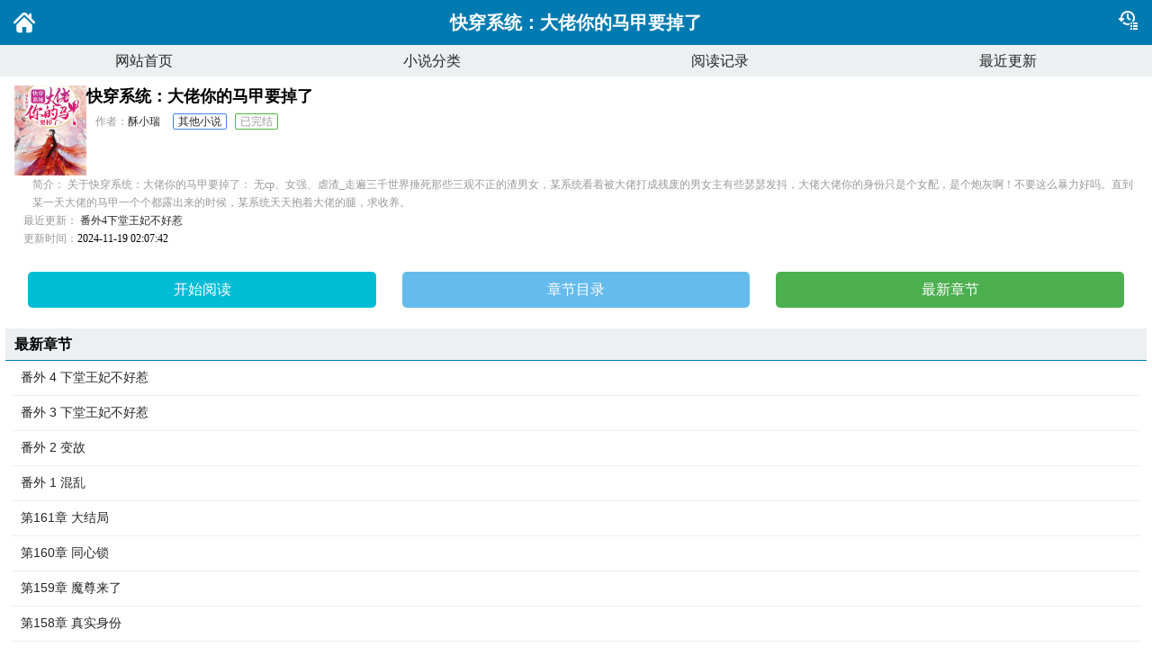

--- FILE ---
content_type: text/html; charset=utf-8
request_url: https://m.quanbentxt.net/15_15069/
body_size: 6162
content:
<!doctype html>
<html lang='zh'>
  
  <head>
    <meta http-equiv="content-type" content="text/html;charset=utf-8">
    <meta name="renderer" content="webkit" />
    <meta http-equiv="X-UA-Compatible" content="IE=edge,chrome=1">
    <meta http-equiv="Cache-Control" content="no-cache,must-revalidate" />
    <meta http-equiv="Cache-Control" content="no-siteapp" />
    <meta http-equiv="Cache-Control" content="no-transform" />
    
<link rel="canonical" href="https://m.quanbentxt.net/nsydl/" />

    <title>酥小瑞-快穿系统：大佬你的马甲要掉了全文免费阅读_最新章节_笔趣阁_全本小说网-精彩小说尽在笔趣阁小说，提供海量热门小说免费在线阅读和下载</title>
    
<meta name="keywords" content="快穿系统：大佬你的马甲要掉了,酥小瑞,快穿系统大佬你的马甲要掉了,快穿系统大佬你的马甲要掉了酥小瑞,你的马甲要掉了,大佬(快穿系统),大佬快把你的马甲捡起来,快穿系统大佬又要崩坏了,快穿大佬你的马甲又掉了,快穿之大佬你马甲掉了,快穿之大佬马甲多,快穿大佬马甲又掉了,">
<meta name="description" content="快穿系统：大佬你的马甲要掉了全本小说,作者:酥小瑞关于快穿系统：大佬你的马甲要掉了：
    无cp、女强、虐渣_走遍三千世界捶死那些三观不正的渣男女，某系统看着被大佬打成残废的男女主有些瑟瑟发抖，大佬大佬你的身份只是个女配，是个炮灰啊！不要这么暴力好吗。直到某一天大佬的马甲一个个都露出来" />
<meta property="og:type" content="novel"/>
<meta property="og.chaptername" content="快穿系统：大佬你的马甲要掉了"/>
<meta property="og:description" content="关于快穿系统：大佬你的马甲要掉了：
    无cp、女强、虐渣_走遍三千世界捶死那些三观不正的渣男女，某系统看着被大佬打成残废的男女主有些瑟瑟发抖，大佬大佬你的身份只是个女配，是个炮灰啊！不要这么暴力好吗。直到某一天大佬的马甲一个个都露出来的时候，某系统天天抱着大佬的腿，求收养。"/>
<meta property="og:image" content="/img/15069.jpg"/>
<meta property="og:novel:category" content="其他小说"/>
<meta property="og:novel:author" content="酥小瑞"/>
<meta property="og:novel:book_name" content="快穿系统：大佬你的马甲要掉了"/>
<meta property="og:novel:read_url" content="https://m.quanbentxt.net/nsydl/read.html"/>
<meta property="og:url" content="https://m.quanbentxt.net/nsydl/"/>
<meta property="og:novel:status" content="已完结"/>
<meta property="og:novel:update_time" content="2024-11-19 02:07:42"/>
<meta property="og:novel:latest_chapter_name" content="番外4下堂王妃不好惹"/>
<meta property="og:novel:latest_chapter_url" content="https://m.quanbentxt.net/nsydl/last.html"/>


    <meta name="viewport" content="width=device-width, initial-scale=1.0, maximum-scale=1.0, minimum-scale=1.0,user-scalable=no" />
    <link href="/public/css/style.css" rel="stylesheet" type="text/css" />
    <script src="/public/js/jquery.min.js"></script>
    <script src="/public/js/common.js"></script>
    <script>var kdeh2 = "fdeakxcvbj";
      var lg_url = "/15_15069/"
      </script>
  </head>
 

  <body class="novel_home">
    <div class="header">
      <div style="padding: 5px 0 0 15px;"><a href="/" title="首页">
        <svg fill="#FFF"  width="24" height="24" viewBox="0 0 495.398 495.398"><path d="M487.083 225.514l-75.08-75.08v-86.73c0-15.682-12.708-28.391-28.413-28.391-15.669 0-28.377 12.709-28.377 28.391v29.941L299.31 37.74c-27.639-27.624-75.694-27.575-103.27.05L8.312 225.514c-11.082 11.104-11.082 29.071 0 40.158 11.087 11.101 29.089 11.101 40.172 0l187.71-187.729c6.115-6.083 16.893-6.083 22.976-.018l187.742 187.747a28.337 28.337 0 0 0 20.081 8.312c7.271 0 14.541-2.764 20.091-8.312 11.086-11.086 11.086-29.053-.001-40.158z"/><path d="M257.561 131.836c-5.454-5.451-14.285-5.451-19.723 0L72.712 296.913a13.977 13.977 0 0 0-4.085 9.877v120.401c0 28.253 22.908 51.16 51.16 51.16h81.754v-126.61h92.299v126.61h81.755c28.251 0 51.159-22.907 51.159-51.159V306.79c0-3.713-1.465-7.271-4.085-9.877L257.561 131.836z"/></svg>
          </a>
      </div>
      <div class="bookname">快穿系统：大佬你的马甲要掉了</div>
      <div style="padding: 5px 15px 0 0;">
        <a href="/history.html " >
        <svg width="24" height="30" viewBox="0 0 512 512"  fill="#FFF"><path d="M490.667 448v42.667H384V448h106.667zm-128 0v42.667H320V448h42.667zm128-64v42.667H384V384h106.667zm-128 0v42.667H320V384h42.667zM165.49 303.843c23.164 23.163 55.164 37.49 90.51 37.49 14.96 0 29.322-2.566 42.668-7.283v44.573C285.031 382.133 270.733 384 256 384c-47.129 0-89.796-19.103-120.68-49.988l30.17-30.169zM490.667 320v42.667H384V320h106.667zm-128 0v42.667H320V320h42.667zM256 42.667c94.257 0 170.667 76.41 170.667 170.666 0 31.087-8.311 60.232-22.833 85.335l-52.43.001C371.675 276.024 384 246.118 384 213.333c0-70.692-57.308-128-128-128-70.692 0-128 57.308-128 128 0 4.026.186 8.008.55 11.939l20.783-20.775 30.17 30.17-72.836 72.836-72.837-72.836L64 204.497l21.82 21.811c-.323-4.282-.487-8.61-.487-12.975 0-94.256 76.41-170.666 170.667-170.666zm21.333 64v95.146l54.4 36.48-23.466 35.414-73.6-48.854V106.667h42.666z"/></svg>
        </a>
      </div>
    </div>
    <div class="nav">
      <ul>
        <li><a href="/">网站首页</a></li>
        <li><a href="/sortlist.html">小说分类</a></li>
        <li><a href="/history.html ">阅读记录</a></li>
        <li><a href="/sort/lastupdate.html ">最近更新</a></li>
      </ul>
    </div>
    


    
    
    

    <div class="block-box novel_info">
      <div class="book-main">
        <div class="book-img">
          <img src="/img/15069.jpg" alt="快穿系统：大佬你的马甲要掉了"></div>
        <div class="book-info">
          <div class="bookname">
            <h1>快穿系统：大佬你的马甲要掉了</h1>
            <span class="author">作者：<a href="/author/%E9%85%A5%E5%B0%8F%E7%91%9E.html">酥小瑞</a></span>
            <span class="tag">
              <span class="blue"><a href="/sort/8.html">其他小说</a></span>
              <span class="green">已完结</span>
            </span>

            <span class="desc">简介：    关于快穿系统：大佬你的马甲要掉了：
    无cp、女强、虐渣_走遍三千世界捶死那些三观不正的渣男女，某系统看着被大佬打成残废的男女主有些瑟瑟发抖，大佬大佬你的身份只是个女配，是个炮灰啊！不要这么暴力好吗。直到某一天大佬的马甲一个个都露出来的时候，某系统天天抱着大佬的腿，求收养。
</span>
          </div>

          <p class="update">
            <span>最近更新：</span>
            <a href="/nsydl/last.html">番外4下堂王妃不好惹</a></p>
          <p class="time">
            <span>更新时间：</span>2024-11-19 02:07:42</p></div>
        <div class="clear"></div>
        <div class="book-detail-btn">
          <ul class="btn-group">
            <li class="btn-group-cell">
              <a class="btn-normal abt1" href="/nsydl/read.html">开始阅读</a>
                            <a class="btn-normal abt2" href="/nsydl_1.html">章节目录</a>
                            <a class="btn-normal abt3" href="/nsydl/last.html">最新章节</a>
            </li>
          </ul>
        </div>
      </div>

              <h3 class="wrap-title">最新章节</h3>
       <div class="block-box">
         <ul class="chapter-list">
          <li><a href="/nsydl/gxtrrtx.html">番外 4 下堂王妃不好惹<span></span></a></li>
        <li><a href="/nsydl/gxtrrty.html">番外 3 下堂王妃不好惹<span></span></a></li>
        <li><a href="/nsydl/gxtrrtu.html">番外 2 变故<span></span></a></li>
        <li><a href="/nsydl/gxtrrta.html">番外 1 混乱<span></span></a></li>
        <li><a href="/nsydl/gxtrryx.html">第161章 大结局<span></span></a></li>
        <li><a href="/nsydl/gxtrryy.html">第160章 同心锁<span></span></a></li>
        <li><a href="/nsydl/gxtrryr.html">第159章 魔尊来了<span></span></a></li>
        <li><a href="/nsydl/gxtrryo.html">第158章 真实身份<span></span></a></li>
                </ul>
        <a href="/nsydl_1.html" class="btn-mulu">查看更多章节...</a>
        </div>
    <div class="clear"></div>
    <h3 class="wrap-title">  章节列表</h3>
    <div class="block-box">
      <ul class="chapter-list">

                <li><a href="/nsydl/gxtovoc.html">第1章 将门虎女 「1」<span></span></a></li>
                <li><a href="/nsydl/gxtovov.html">第2章 将门虎女 「2」<span></span></a></li>
                <li><a href="/nsydl/gxtovrg.html">第3章 将门虎女 「3」<span></span></a></li>
                <li><a href="/nsydl/gxtovru.html">第4章 将门虎女 「4」<span></span></a></li>
                <li><a href="/nsydl/gxtovrt.html">第5章 将门虎女 「5」<span></span></a></li>
                <li><a href="/nsydl/gxtovrc.html">第6章 将门虎女 「6」<span></span></a></li>
                <li><a href="/nsydl/gxtovgo.html">第7章 将门虎女 「7」<span></span></a></li>
                <li><a href="/nsydl/gxtovgg.html">第8章 将门虎女 「8」<span></span></a></li>
                <li><a href="/nsydl/gxtovgy.html">第9章 将门虎女 「9」<span></span></a></li>
                <li><a href="/nsydl/gxtovgx.html">第10章 将门虎女 「10」<span></span></a></li>
                <li><a href="/nsydl/gxtovgv.html">第11章 将门虎女 11<span></span></a></li>
                <li><a href="/nsydl/gxtovuo.html">第12章 将门虎女 12<span></span></a></li>
                <li><a href="/nsydl/gxtovug.html">第13章 将门虎女 13<span></span></a></li>
                <li><a href="/nsydl/gxtovuu.html">第14章 将门虎女 14<span></span></a></li>
                <li><a href="/nsydl/gxtovux.html">第15章 将门虎女 15<span></span></a></li>
                <li><a href="/nsydl/gxtovuv.html">第16章 将门虎女 16<span></span></a></li>
                <li><a href="/nsydl/gxtovyr.html">第17章 将门虎女 17<span></span></a></li>
                <li><a href="/nsydl/gxtovyg.html">第18章 姐姐大人太厉害 1<span></span></a></li>
                <li><a href="/nsydl/gxtovyt.html">第19章 姐姐大人太厉害 2<span></span></a></li>
                <li><a href="/nsydl/gxtovyx.html">第20章 姐姐大人太厉害 3<span></span></a></li>
              </ul>
      <a href="/nsydl_1.html" class="btn-mulu">查看更多章节...</a>
    </div>
    
</div>

      <div class="wrap-box">
        <h3 class="wrap-title">
          <span>封面推荐</span>
          <a class="more" href="/sort/">更多..</a></h3>
        <div class="sort-box">

                    <dl class="sort-book-first">
            <dt class="book-img">
              <a href="/mqfsn/">
                <img height="100" width="80" src="/img/84751.jpg" alt="不正常型月"></a>
            </dt>
            <dd class="book-info">
              <h4>
                <a href="/mqfsn/">不正常型月</a></h4>
              <p>作者：就像阳光</p>
              <p>    综漫无限流，型月开局，后续涉及学战都市、咒术回战、Overlord等。    大地死去，天空被遮蔽，污秽的诅咒遍布全球，魔兽在野外咆哮，恶鬼在暗中虎视眈眈，咒灵在阴影中潜伏，恶魔在地狱目空一切，还有黑化从者在巡视领地……人类遭遇巨大挫败，世界人口百不存一，残存的人们只能躲在基地市中苟延残喘。    冬木市，就是目前霓虹硕果仅存的四大基地市之一。穿越到了这里，罗伊已经觉得很不对劲了，但当他看到陆续穿越而来的霞之丘诗羽、早坂爱、中野三玖等人之后才明白，原来不正常的远远不只是型月世界，整个综漫世界都不对劲。
</p>
            </dd>
          </dl>
                    <dl class="sort-book-first">
            <dt class="book-img">
              <a href="/cnzqz/">
                <img height="100" width="80" src="/img/31242.jpg" alt="我在逆天邪神多子多福"></a>
            </dt>
            <dd class="book-info">
              <h4>
                <a href="/cnzqz/">我在逆天邪神多子多福</a></h4>
              <p>作者：斗罗铁粉</p>
              <p>    关于我在逆天邪神多子多福：
    穿越逆天邪神是世界开启多子多福新系统
</p>
            </dd>
          </dl>
                    <dl class="sort-book-first">
            <dt class="book-img">
              <a href="/zmmdd/">
                <img height="100" width="80" src="/img/28866.jpg" alt="盘古元宇宙之毕凡旅程"></a>
            </dt>
            <dd class="book-info">
              <h4>
                <a href="/zmmdd/">盘古元宇宙之毕凡旅程</a></h4>
              <p>作者：无相真人</p>
              <p>    关于盘古元宇宙之毕凡旅程：
    第一章：毕凡的旅程引子：在盘古元宇宙的深处，有两个孩子，他们同出一胎，却有着截然不同的命运。小灵儿在晨曦妈妈的陪伴下，如同初升的阳光，明媚而充满希望。而她的双胞胎哥哥毕凡，则在世界的另一角落里，经历着苦涩与困厄。他们的故事如同两朵各自盛开的花朵，虽然生长在不同的土壤里，却同样鲜艳夺目。他们的故事充满了戏剧性和幽默感，他们的成长经历是对生活的深度洞察和体验。他们的故事是他们的战斗，他们的痛苦和欢乐，也是他们生活的象征。毕凡，一个在盘古元宇宙的阎浮小世界的娑婆国的小人物。他的名字寓意着他将有不平凡的一生，这是他的师父为他取的名字。他的师父是个仙人，却让毕凡过着与世无争的生活，这是为了让他心志坚韧，筋骨强健。师父留下了一本修炼密笈后，就云游四海去了。尽管家徒四壁，毕凡却始终乐观，他知道，这是师父的用心良苦。“嘿，兄弟，这世界上有个叫毕凡的小家伙，你知道吗？”“哦，那个自号无相真人的家伙？”“不就是那个总是一副潇洒样，天不怕地不怕的家伙吗？”“哈哈，是他！他可是一个有趣的灵魂！”——
</p>
            </dd>
          </dl>
                    <dl class="sort-book-first">
            <dt class="book-img">
              <a href="/cccyd/">
                <img height="100" width="80" src="/img/33306.jpg" alt="天斗神"></a>
            </dt>
            <dd class="book-info">
              <h4>
                <a href="/cccyd/">天斗神</a></h4>
              <p>作者：攸夜</p>
              <p>    关于天斗神：
    在命运的安排之下方天一从一个不可一世的废物变回了天才，既然有了天才之名那命运更是让自己卷入了一个迷局之中。什么命运？方天一偏偏不相信，既然是命运那样的不公平，那便逆了这命运，与天斗，倒也其乐无穷！
</p>
            </dd>
          </dl>
                    <dl class="sort-book-first">
            <dt class="book-img">
              <a href="/zqnzs/">
                <img height="100" width="80" src="/img/24125.jpg" alt="从旁门小修到元神道君"></a>
            </dt>
            <dd class="book-info">
              <h4>
                <a href="/zqnzs/">从旁门小修到元神道君</a></h4>
              <p>作者：媌吃鱼</p>
              <p>    关于从旁门小修到元神道君：
    仙侠世界，少年道士，慕少艾，好飞剑，养蛊虫，绘符箓，炼丹药，长生逍遥，岂不快哉？可惜白苍只穿越成了旁门大教禾山道外传别府下院三阴观的一个杂役，连活着都是一件很了不起的事情。但是没关系，他还有金手指：苍天道箓，给我加点！从旁门小修到元神道君，我靠的全是自己的努力！
</p>
            </dd>
          </dl>
                    <dl class="sort-book-first">
            <dt class="book-img">
              <a href="/nyznq/">
                <img height="100" width="80" src="/img/10214.jpg" alt="东京：我向坏女人发起复仇"></a>
            </dt>
            <dd class="book-info">
              <h4>
                <a href="/nyznq/">东京：我向坏女人发起复仇</a></h4>
              <p>作者：除非朝霞</p>
              <p>    东京：我向坏女人发起复仇最新章节由网友提供，《东京：我向坏女人发起复仇》情节跌宕起伏、扣人心弦，是一本情节与文笔俱佳的，蚂蚁文学免费提供东京：我向坏女人发起复仇最新清爽干净的文字章节在线阅读。
</p>
            </dd>
          </dl>
                  </div>
      </div>



    <div class="wrap-box">
      <h3 class="wrap-title">
        <span>相邻小说</span></h3>
      <div class="rec-focus" style="font-size:12px;">
                <a href="/shu/sdmdnz.html">快穿系统大佬你的马甲要掉了</a>&nbsp;&nbsp;
                <a href="/shu/sdmdnc.html">快穿系统大佬你的马甲要掉了酥小瑞</a>&nbsp;&nbsp;
                <a href="/shu/sdmdnq.html">你的马甲要掉了</a>&nbsp;&nbsp;
                <a href="/shu/sdmdns.html">大佬(快穿系统)</a>&nbsp;&nbsp;
                <a href="/shu/sdmdnd.html">大佬快把你的马甲捡起来</a>&nbsp;&nbsp;
                <a href="/shu/sdmdnf.html">快穿系统大佬又要崩坏了</a>&nbsp;&nbsp;
                <a href="/shu/sdmdnm.html">快穿大佬你的马甲又掉了</a>&nbsp;&nbsp;
                <a href="/shu/sdmdnl.html">快穿之大佬你马甲掉了</a>&nbsp;&nbsp;
                <a href="/shu/sdmdzy.html">快穿之大佬马甲多</a>&nbsp;&nbsp;
                <a href="/shu/llnydf.html">快穿大佬马甲又掉了</a>&nbsp;&nbsp;
                <a href="/shu/llnydm.html">快穿系统大佬求带</a>&nbsp;&nbsp;
                <a href="/shu/llnydl.html">快穿系统之大佬要低调</a>&nbsp;&nbsp;
                <a href="/shu/llnyfy.html">大佬你马甲要掉了</a>&nbsp;&nbsp;
                <a href="/shu/nczdzcd.html">快穿系统大佬的心尖</a>&nbsp;&nbsp;
                <a href="/shu/nczdzcf.html">快穿系统大佬要低调</a>&nbsp;&nbsp;
                <a href="/shu/zclmszy.html">大佬你的马甲又掉啦</a>&nbsp;&nbsp;
                <a href="/shu/zclmszn.html">快穿之马甲大佬</a>&nbsp;&nbsp;
        
    </div>

    
    

    

    <div class="novel_search">
      <form id="novel_search" class="search-form" method="post" action="/search.html">
        <input type="text" class="input-text input-key" name="s" placeholder="输入书名/作者进行搜索">
        <button type="submit" class="btn-tosearch" form="novel_search" value="submit">搜 索</button></form>
    </div>
    <div class="footer">
      <ul>
        <li>
          <a href="/">网站首页</a></li>
        <li>
          <a href="/sortlist.html ">小说分类</a></li>
        <li>
          <a href="/sort/lastupdate.html">最近更新</a></li>
        <li>
          <a href="/history.html">阅读记录</a></li>
      </ul>
    </div>
    <div id='shuqian'></div>
    

    <script>
var _hmt = _hmt || [];
(function() {
  var hm = document.createElement("script");
  hm.src = "https://hm.baidu.com/hm.js?e9b15d6983211d1796f8628d1a21e9b5";
  var s = document.getElementsByTagName("script")[0]; 
  s.parentNode.insertBefore(hm, s);
})();
</script>

<!--底部广告-->

  </body>

</html>

--- FILE ---
content_type: text/css;charset=UTF-8
request_url: https://m.quanbentxt.net/public/css/style.css
body_size: 4956
content:
::-webkit-scrollbar-thumb{background-color:#BBBBBB;height:0px;outline-offset:-2px;-webkit-border-radius:0px;}
::-webkit-scrollbar-thumb:hover{background-color:#F1AA00;height:0px;-webkit-border-radius:0px;}
::-webkit-scrollbar{width:0px;height:0px;}
::-webkit-scrollbar-track-piece{background-color:#F5F7FA;-webkit-border-radius:0;}
::-webkit-scrollbar-thumb:active{height:0px;background-color:#27384A;-webkit-border-radius:0px;}
*, ::after, ::before {
-webkit-tap-highlight-color:rgba(0, 0, 0, 0);
-moz-tap-highlight-color:rgba(0, 0, 0, 0);
-o-tap-highlight-color:rgba(0, 0, 0, 0);
tap-highlight-color:rgba(0, 0, 0, 0);
}
html,body,dd,div,dl,dt,h1,h2,h3,h4,h5,h6,li,p,ul{margin:0;padding:0}
body{font-size:16px;font-family:'Microsoft YaHei','宋体',sans-serif;}
li{list-style:none;}
img{border:none;margin:0;padding:0;}
a{color:#262626;text-decoration:none;}
em,i{font-style:normal;}
body{background:#fff;}
.left{float:left;}
.right{float:right;}
.cf{clear:both;overflow:hidden;}
.space{height:10px;clear:Both;overflow:hidden;}
c{clear: both;display: none;}
.header{font-size:20px;background:#007bb1;color:#fff;height:50px;line-height:50px;text-align:center;position:relative;z-index:999;display:-webkit-box;display:-moz-box;display:box;}
.header .title{-webkit-box-flex:1;-moz-box-flex:1;box-flex:1;width:100%;height:50px;white-space:nowrap;text-overflow:ellipsis;overflow:hidden;font-weight:700;}
.header .bookname{-webkit-box-flex:1;-moz-box-flex:1;box-flex:1;width:100%;height:50px;white-space:nowrap;text-overflow:ellipsis;overflow:hidden;font-weight:700;}
.header .operate{padding:0 10px;height:28px;margin:10px 10px;line-height:26px;font-size:14px;background:#65bbec;border-radius:3px;}
.header .operate a{color:#fff;}

.nav{height:35px;line-height:35px;overflow:hidden;background:#ecf0f0;}
.nav ul{display:-webkit-box;display:-moz-box;display:box;}
.nav ul li{text-align:center;font-size:16px;-webkit-box-flex:1;-moz-box-flex:1;box-flex:1;}

#navbox{position:absolute;z-index:999999;top:50px;left:0;filter:alpha(opacity=80);-moz-opacity:.8;opacity:.8;background:#000;width:100%}
#navbox ul{width:100%;padding:5px 0;clear:both;overflow:hidden}
#navbox li{float:left;width:25%;height:30px;line-height:30px;text-align:center}
#navbox li a{font-size:14px;color:#fff}
#navbox li a:hover{color:#fff}
.z{float: left;}
.y{float: right;}

.wrap-box{margin:10px auto;}
.wrap-title{position:relative;height:35px;line-height:35px;background:#ecf0f0;border-bottom:1px solid #007bb1;font-size:16px;padding:0px 10px;clear:both;overflow:hidden;}
.wrap-title span, .wrap-title span a{font-size:16px;font-weight:700;}
.wrap-title .more{position:absolute;right:10px;top:0px;font-size:12px;font-weight:400;font-family:"宋体";}
.wrap-title-2{border-bottom:2px solid #65bbec;background:#ecf0f0;height:35px;line-height:35px;padding-left:8px;font-weight:700;font-size:15px;margin:6px auto;}
.block-box{width:99%;margin:0 auto;height:auto;clear:both;overflow:hidden;}

.navbar-list{width:100%;margin:10px 0px 0px;}
.navbar-list ul{display:-moz-box;display:-webkit-box;display:box;padding-left: .25rem;padding-right: .25rem;}
.navbar-list li{-moz-box-flex:1;-webkit-box-flex:1;box-flex:1;text-align:center;width:50%;margin-bottom: .5rem;}
.navbar-list li a{display:block;width: calc(100% - .5rem);margin-left: .25rem;box-sizing:border-box;border:1px solid #aaa;padding:8px 0;}
.navbar-list li.state a{background:#ccc}

.novel_search{background: #fff;padding:10px;box-sizing: border-box;width: 100%;}
#novel_search{width:100%;margin: 0 auto;box-sizing: border-box;font-size:0px;}
#novel_search input{height:34px;line-height:35px;box-sizing: border-box;padding: 0 10px;width:80%;border: 1px solid #03A9F4;color: #007bb1;font-size:14px;vertical-align: middle;border-radius: 5px 0 0 5px;}
#novel_search button{border: 0;height:34px;line-height:35px;margin:0;cursor: pointer;width:20%;color: #fff;background: #03A9F4;font-size:14px;vertical-align: middle;border-radius:0 5px 5px 0;}
#novel_search button:hover{background: #007bb1;}



.rank-box{margin-bottom:10px;}
.rank-box-first{clear:both;overflow:hidden;}
.rank-box-first .image{float:left;padding:15px 0px 5px;}
.rank-box-first .info{float:left;margin-left:10px;height:100px;overflow:hidden;padding:15px 0px 5px 0px;}
.rank-box-first .info dt{font-size:16px;font-weight:bold;}
.rank-box-first .info dd{font-size:13px;padding-top:5px;}
.rank-box-list li{padding:5px 0px 5px 28px;border-bottom:1px solid #ececec;position:relative;}
.rank-box-list li span{position:absolute;top:10px;left:0;display:inline-block;background:#8b8b8b;color:#fff;width:20px;height:14px;line-height:14px;border-radius:3px;text-align:center;font-size:12px;}
.rank-box-list li span.no2{background:#e69025;}
.rank-box-list li span.no3{background:#e6bf25;}

.rec-focus{padding:10px 10px 0px 10px;}
.rec-focus-book{height:110px;clear:both;overflow:hidden;margin-bottom:20px;}
.rec-focus-book .book-img{float:left;width:80px;}
.rec-focus-book .book-img img{width:80px;height:110px;}
.rec-focus-book .book-info{padding:0 0 0 10px;height:110px;overflow:hidden;}
.rec-focus-book .book-info h2{font:bold 16px/20px "Microsoft Yahei";height:auto;margin-bottom:5px;}
.rec-focus-book .book-info p{font:normal 12px/20px "宋体";height:auto;color:#999;}

.sort-box{padding:10px 10px 0px 10px;}
.sort-book-first{height:100px;clear:both;overflow:hidden;margin-bottom:10px;}
.sort-book-first .book-img{float:left;width:80px;}
.sort-book-first .book-img img{width:80px;height:100px;}
.sort-book-first .book-info{padding:0 0 0 10px;height:100px;overflow:hidden;}
.sort-book-first .book-info h4{font:bold 16px/20px "Microsoft Yahei";height:auto;margin-bottom:5px;}
.sort-book-first .book-info p{font:normal 12px/20px "宋体";height:auto;color:#999;}
.sort-book-list li{line-height:35px;border-bottom:1px solid #ececec;position:relative;}
.sort-book-list li span{font:normal 12px/20px "宋体";position:absolute;top:8px;right:10px;color:#999;}
.sort-book-list li:last-child{border:0;}

.navpf{width:100%;position: relative;z-index: 99;background: #fff;overflow: hidden;font-size: 14px;}
.sortChannel_nav{background: #fff;height:40px;box-sizing: border-box;overflow: hidden;overflow-x: scroll;-webkit-overflow-scrolling: touch;white-space: nowrap;position: relative;padding-left: 80px;}
.sortChannel_nav a{white-space: nowrap;display: inline-block;padding: 10px 6px;text-decoration: none;line-height: 20px;height: 20px;}
.sortChannel_nav a:last-of-type{border-right:0;}
.sortChannel_nav a.on{color: #dc0000;position: absolute;left: 0;}
.sortChannelG_nav a.on{color:#ff77a5;}
.sortChannelP_nav a.on{color:#67c3a6;}

.sortChannel_nav{padding-left:115px;border-bottom: 1px solid #FBFBFB;}
.sortChannel_nav a.on{color:#C3C3C3}
.sortChannel_nav a.on2{left:45px;color:#03a9f4;}



.rank-box{padding:10px 10px 0px 10px;}
.rank-box .rank-tag{z-index:10;display:inline-block;font:12px/20px Arial;width:20px;height:20px;text-align:center;background:#808080;color:#fff;}
.rank-box .no1{background:#ff6077;color:#fff;}
.rank-box .no2{background:#ff9733;color:#fff;}
.rank-box .no3{background:#ffb333;color:#fff;}
.rank-book-first{height:100px;clear:both;overflow:hidden;margin-bottom:10px;}
.rank-book-first .book-img{float:left;position:relative;width:80px;}
.rank-book-first .book-img img{width:80px;height:100px;}
.rank-book-first .book-img span{position:absolute;top:0;left:0;}
.rank-book-first .book-info{padding:0 0 0 10px;height:100px;overflow:hidden;}
.rank-book-first .book-info h4{font:bold 16px/20px "Microsoft Yahei";height:auto;margin-bottom:5px;}
.rank-book-first .book-info p{font:normal 12px/20px "宋体";height:auto;color:#999;}
.rank-book-first .tag{margin:6px 0px;}
.rank-book-first .tag span{display:inline-block;padding:0px 5px;font:12px/16px "宋体";border-radius:2px;margin-right:6px;}
.rank-book-first .intro{margin-top:3px;}
.rank-book-list li{position:relative;line-height:35px;padding-left:30px;}
.rank-book-list li span{position:absolute;top:8px;left:0px;font:normal 12px/20px "宋体";}
.rank-book-list li:last-child{border:0;}
.rank-book-list a{display:inline-block;width:100%;border-bottom:1px solid #ececec;}

.sort-view-list{padding:0px 10px 0px 10px;}
.sort-view-book{position:relative;clear:both;overflow:hidden;padding:15px 0px;height:100px;border-bottom:1px solid #dfdfdf;}
.sort-view-book .book-img{float:left;width:80px;height:100px;position:relative;}
.sort-view-book .book-img img{width:80px;height:100px;}
.sort-view-book .rank-tag{position:absolute;z-index:10;top:0;left:0;display:inline-block;font:12px/20px Arial;min-width:20px;height:20px;text-align:center;background:#808080;color:#fff;}
.sort-view-book .no1{background:#ff6077;color:#fff;}
.sort-view-book .no2{background:#ff9733;color:#fff;}
.sort-view-book .no3{background:#ffb333;color:#fff;}
.sort-view-book .book-info{overflow:hidden;z-index:10;padding-left:10px;color:#999;}
.sort-view-book h4{font:700 16px/20px "Microsoft Yahei";overflow:hidden;}
.sort-view-book h4 a{display:block;}
.sort-view-book h4 span{positon:absolute;right:0;top:0;font:normal 12px/20px "宋体";}
.sort-view-book .tag{margin:6px 0px;}
.sort-view-book .tag span{display:inline-block;padding:0px 5px;font:12px/16px "宋体";border-radius:2px;margin-right:6px;}
.sort-view-book p{width:auto;height:auto;font:normal 12px/20px "宋体";text-overflow:ellipsis;white-space:nowrap;}
.sort-view-book .author{}
.sort-view-book .intro{margin-top:3px;}

.tag .red{color:#ff3955;border:1px solid #ff3955;}
.tag .orange{color:#ff7e00;border:1px solid #ff7e00;}
.tag .blue{color:#4284ed;border:1px solid #4284ed;}
.tag .green{color:#4fb53d;border:1px solid #4fb53d;}

/*书架*/
.bookcase-book{position:relative;padding:15px 10px;border-bottom:1px solid #ececec;height:100px;padding:15px 10px;}
.bookcase-book .book-img{float:left;width:80px;}
.bookcase-book .book-img img{width:80px;height:100px;}
.bookcase-book .book-info{padding-left:10px;height:100px;overflow:hidden;}
.bookcase-book h4{font-size:16px;height:30px;overflow:hidden;}
.bookcase-book .author, .bookcase-book .classify, .bookcase-book .read{color:#999;font:normal 12px/20px "宋体";text-overflow:ellipsis;white-space:nowrap;}
.bookcase-book .del-btn{z-index:999;position:absolute;right:15px;top:15px;}
.bookcase-book .del-btn a{display:block;width:56px;height:30px;font-size:12px;line-height:30px;border-radius:3px;text-align:center;}
.bookcase-book .del-btn .border-btn{border:1px solid #ff4643;color:#ff4643;box-sizing:border-box;}

/* 书籍详情 */
.book-main{padding:10px;}
.book-main .book-img{width:80px;height:100px;float:left;}
.book-main .book-img img{width:80px;height:100px;}
.book-main .book-info{padding-left:10px;min-height:150px;}
.book-main .bookname h1{font:700 18px/24px "Microsoft Yahei";display:block;}
.book-main .bookname span{font:normal 12px/20px "宋体";display:inline-block;padding-left:10px;color:#999;}
.book-main .book-info p{font:normal 12px/20px "宋体";height:auto;}
.book-main .tag{margin:6px 0px;}
.book-main .tag span{display:inline-block;padding:0px 5px;font:12px/16px "宋体";border-radius:2px;margin-right:6px;}
.book-main .book-info .time{}
.book-main .book-info .update span, .book-main .book-info .time span{color:#999;}
.book-detail-btn{margin:15px 0px 0px;}
.btn-group{display:table;width:100%;margin-right:auto;margin-left:auto;table-layout:fixed;}
.btn-group-cell{display:table-cell;height:40px;line-height:40px;text-align:center;}
.btn-group-cell:first-child>.btn-normal{margin-left:0;}
.btn-group-cell>.btn-normal{display:block;background:#65bbec;border-radius:2px;width: calc(100% - .6667rem);padding:0;color:#fff;}
.novel_info .btn-group-cell>.btn-normal{display:inline-block;background:#65bbec;border-radius:5px;width: calc(32% - 1%);margin: 1%;padding:0;color:#fff;}
.novel_info .btn-group-cell>.btn-normal.abt1{background: #00bcd4;}
.novel_info .btn-group-cell>.btn-normal.abt3{background: #4CAF50;}
.chapter-list li{border-bottom:1px solid #efefef;padding:10px 0px 10px 10px;}
.chapter-list li a{display:block;font-size:14px;}
.chapter-list span{background:url(list.png) no-repeat scroll 0 0 transparent;display:block;float:right;height:20px;margin-right:10px;margin-top:2px;width:14px;font-family:"宋体"}

/* 章节页 */
.set{width:100%;height:32px;padding:10px 0px 0px 0px;font-size:12px;clear:both;overflow:hidden;background:#ecf0f0;}
.set .set1{float:right;border:1px solid #007bb1;padding:2px 10px;margin-right:10px;border-radius:5px;color:#0065b5}
.set .set2{margin-left:10px;}
.set .set2 span{float:left;display:block;border:1px solid #007bb1;padding:2px 7px;margin-right:5px;border-radius:3px;color:#0065b5}

.content{margin:10px auto;}
.content h1{padding:10px 5px;font-weight:700;font-size:18px;text-align:center}
.txt{line-height:36px;padding:20px 20px 20px 15px;font-size:18px;font-family:"方正启体简体","Microsoft YaHei","宋体";text-align:justify;}
.chapter-page-btn{margin:8px 10px 8px;}
.chapter-page-btn ul{display:table;table-layout:fixed;width:100%;}
.chapter-page-btn li{display:table-cell;box-sizing:border-box;text-align:center;}
.chapter-page-btn li.mulu{border-left:0;}
.chapter-page-btn li a{display:block;height:26px;line-height:23px;text-align:center;color: #007bb1;}
.chapter-page-btn li.next{border-left:0;}


/* 翻页 */
.pagebtn{height:35px;width:100%;margin:15px 0 15px;font-size:14px;}
.pagebtnbox{position:relative;display:block;height:35px;}
.pageleftbtn{width:90px;display:inline-block;height:35px;line-height:35px;position:absolute;left:0;text-align:center;background:#fff;z-index:10;}
.pagebtnbox a{background:#dcebcd;display:block;height:35px;margin:0 10px;width:70px;}
.pagecenterbtn{display:inline-block;height:35px;line-height:35px;text-align:center;width:100%;position:relative;margin:0;}
.pagerightbtn{display:inline-block;height:35px;width:90px;position:absolute;right:0;top:0;text-align:center;line-height:35px;background:#fff;}
.pagebox{display:block;margin:0 90px;background:#dcebcd;color:#004d00;position:relative;white-space:nowrap;text-overflow:ellipsis;overflow:hidden;}
.pageselect{position:absolute;display:block;padding:0;top:0;width:100%;}
.pageselectlist{position:relative;border:0 none;vertical-align:top;height:35px;width:100%;text-align:center;opacity:0;}
.pagebtn .open{float:right;background:url(sj_close.png) no-repeat scroll 0 0/cover transparent;margin-top:14px;width:16px;height:10px;display:block;position:relative;right:7px;}
.pagebtn a,.pagebtn a:hover{color:#004d00;}
.pagebtn a.no_pre{background:none repeat scroll 0 0 #CCC;color:#868586;}

/* 底部 */
.footer{height:30px;line-height:30px;background:#ecf0f0;padding:10px 0 ;text-align:center;}
.footer ul{display:-webkit-box;display:-moz-box;display:box;}
.footer li{text-align:center;font-size:16px;-webkit-box-flex:1;-moz-box-flex:1;box-flex:1;}

.btn-mulu{padding: 10px;display: block;width: 160px;text-align: center;margin: 10px auto;border-radius: 5px;background: #03A9F4;color: #fff;font-size: 16px;transition: all 0.3s;}
.btn-mulu:hover{background: #3f51b5;}
.page_num{text-align: center;font-size: 14px;box-sizing: border-box;padding: 10px;width: 330px;margin: 0 auto;}
.page_num select{padding: 0 10px;height: 34px;line-height: 35px;box-sizing: border-box;border: 1px solid #7d9465;background: #fff;border-radius: 5px;margin: 0 5px;max-width: 140px;cursor: pointer;}
.page_num a{height:34px;line-height: 35px;padding: 0 15px;display: block;margin: 0;box-sizing: border-box;background: #dcebcd;
color: #004d00;border-radius:5px;transition: all 0.3s;}
.page_num a:hover{background: #004d00;color:#fff}
.habt{font-size: 14px;font-weight: normal;color: #F44336;}

.dvfd{background: #fff;width: 200px;height: 140px;position: absolute;top: 50%;left: 50%;margin-top: -70px;margin-left: -100px;box-shadow: 0 0 5px rgba(0, 0, 0, 0.35);text-align: center;border-radius: 5px;z-index: 99999;position: fixed;}
.dvfd .red{display: block;margin:35px 0 15px;font-size: 18px;}
.dvfd .qdbtn{background: #03A9F4;display: inline-block;padding: 5px 30px;color: #fff;border-radius: 3px;font-size: 16px;border: solid 1px #2196F3;}
.dvfd .qdbtn:hover{background: #F44336;border: solid 1px #E91E63;}
.jjdfjkozd #txt>p{padding-bottom: 1em;text-indent:2em;line-height: 2em;}

.novel_login .login{line-height: 50px;background: #fff;overflow: hidden;padding: 10px;box-sizing: border-box;position: relative;}
.novel_login .login h2{font-size: 18px;text-align: center;height: 34px;line-height: 24px;border-bottom: 1px solid #eee;color: #2c7498;letter-spacing: 0.5em;}

.novel_login .login a{height:30px; line-height:30px;color: #F44336;}
.novel_login .login i{ position:absolute;left:29%;}
.novel_login .login input[type="text"],.login input[type="password"]{width:220px;padding:0px;border:none;outline:medium;height:30px; line-height:30px;padding-left:10px;background: #F7F7F7;}
.novel_login .login_name,.login_pass,.login_email,.login_code{width:100%;overflow: hidden;box-sizing: border-box;}
.novel_login .login .l1,.login .l2{ float:left;}
.login_xs #logintips{text-align: center;color: #de2900;}
.novel_login .login .l1{text-align: right;}
.novel_login .login .l2{width:100%;text-align: left;position: absolute;box-sizing: border-box;padding-left:100px;right:10px;overflow: hidden;}
.novel_login .login_name input{-webkit-appearance: none;}
.novel_login .login_pass input{-webkit-appearance: none;}
.novel_login .login_code input{-webkit-appearance: none;}
.novel_login .login_code2{margin:0;padding: 0 0 10px;text-align:center;border-bottom: 1px solid #eee;}
.novel_login .login_code2>img{display: block;margin:20px auto 0;cursor: pointer;width: 150px;}
.novel_login .login_btn{text-align: center;margin:0;overflow: hidden;}
.novel_login .login_btn a{display:block;color: #fff;border-radius: 2px;text-align: center;margin:20px 60px;box-sizing:border-box;border: 1px solid #2196F3;color:#2196F3;height: 40px;line-height: 40px;}
.novel_login .login_btn a.ok{color:#fff;background:#03A9F4;}
.novel_login .login_btn a.ok:hover{background:#3F51B5;border: 1px solid #3F51B5;}
.novel_login .login .login_save{width:20px;height:20px; padding:5px;}
.novel_login .login_code{margin-bottom:0;}
.qs_book .txt-list{background:#eee;padding-bottom:10px;overflow: hidden;}
.qs_book .txt-list>li>span{display: block;font-size: 14px;color: #444;padding:5px 0}
.qs_book .txt-list>li>span>a{color: #444;}
.qs_book .txt-list>li{background:#fff;margin:10px;padding: 10px;box-sizing: border-box;border-radius: 5px;}
.qs_book .txt-list>li>span.s1{text-align:center;color: #007bb1;font-size: 18px;height: 34px;line-height: 35px;}
.qs_book .txt-list>li>span.s1>a{color: #007bb1;}
.qs_book .txt-list>li>span.s5{text-align: center;}
.qs_book .txt-list>li>span.s5>a{display: inline-block;padding: 0 15px;margin: 0 10px;background: #03A9F4;height:36px;line-height:37px;border-radius:5px;color: #fff;cursor:pointer;transition: all 0.3s;}
.qs_book .txt-list>li>span.s5>a.xsdel{background:#F44336;}
.qs_book .txt-list>li>span.s5>a:hover{background:#673AB7;}
.novel_mybook .wrap-title,.novel_tmpbook .wrap-title{background:#fff}
.qs_nav{overflow: hidden;}
.qs_nav li{float: left;width:33%;box-sizing: border-box;padding:5px;}
.qs_nav li>a{display: block;padding: 10px;text-align: center;border: 1px solid #eee;}
.sort_list>li{padding: 0 10px;box-sizing: border-box;height:42px;line-height:43px;border-bottom: 1px dashed #eee;clear: both;overflow: hidden;}
.sort_list>li .s1,.sort_list>li .s3,.sort_list>li .s4{display:none;}
.sort_list>li .s2 a{color:#007bb1}
.sort_list>li .s5{float: right;color: #999;}

.sort_page_num{text-align:center;padding: 0 10px;overflow: hidden;}
.sort_page_num>a{padding:5px 10px; background: #4ab2e6;margin: 5px;color: #fff;display: inline-block;}
.sort_page_num>a.prev_off{background:#eee;}
.sort_page_num>a:hover,.sort_page_num>a.page_on{background: #3F51B5;}




.pagelist{margin:10px 0;text-align:center;line-height:30px;font-size:14px }
.pagelist a,.pagelist span{display:inline-block;margin:2px;padding:0 10px;border:1px solid #ccc;border-radius:3px;background-color:#fff;color:#666;font-size:15px;-webkit-user-select:none;user-select:none}
.pagelist em{padding-right:10px;color:#dd5114;font-style:normal}
.pagelist a,.pagelist b{color:#dd5114}
.pagelist a:active,.pagenum:active{border-color:#dd5114}
.pagelist select{padding: 6px; font-size: 16px; border: 1px solid #ccc; border-radius: 4px;}
.pagelist{ display: none;}

@media screen and (max-width: 768px) {
.pagelist { display: block; }
ul.pagination { display: none  !important;}
}

ul.pagination::after {
  content: "";
  display: block;
  clear: both;
}

   ul.pagination {
    float: right;
    display: inline-block;
    margin:  10px 0;
    padding-right: 0;
    border-radius: 4px;
font-size: 14px;
clear: both;
}
ul.pagination + * {
  clear: both !important;
}


ul.pagination>li {
    display: inline
}

ul.pagination>li>a,ul.pagination>li>span {
    position: relative;
    float: left;
    margin-left: -1px;
    padding: 6px 9pt;
    border: 1px solid #ddd;
    background-color: #fff;
    color: #444;
    text-decoration: none;
    line-height: 1.42857143
}

ul.pagination>li:first-child>a,ul.pagination>li:first-child>span {
    margin-left: 0;
    border-bottom-left-radius: 4px;
    border-top-left-radius: 4px
}

ul.pagination>li:last-child>a,ul.pagination>li:last-child>span {
    border-top-right-radius: 4px;
    border-bottom-right-radius: 4px
}

ul.pagination>li>a:focus,ul.pagination>li>a:hover,ul.pagination>li>span:focus,ul.pagination>li>span:hover {
    border-color: #ddd;
    background-color: #eee;
    color: #41a6e2
}

ul.pagination>.active>a,ul.pagination>.active>a:focus,ul.pagination>.active>a:hover,ul.pagination>.active>span,ul.pagination>.active>span:focus,ul.pagination>.active>span:hover {
    z-index: 2;
    border-color: #41a6e2;
    background-color: #41a6e2;
    color: #fff;
    cursor: default
}

ul.pagination>.disabled>a,ul.pagination>.disabled>a:focus,ul.pagination>.disabled>a:hover,ul.pagination>.disabled>span,ul.pagination>.disabled>span:focus,ul.pagination>.disabled>span:hover {
    border-color: #ddd;
    background-color: #fff;
    color: #777;
    cursor: not-allowed
}

.pagination-lg>li>a,.pagination-lg>li>span {
    padding: 10px 1pc;
    font-size: 18px
}

.pagination-lg>li:first-child>a,.pagination-lg>li:first-child>span {
    border-bottom-left-radius: 6px;
    border-top-left-radius: 6px
}

.pagination-lg>li:last-child>a,.pagination-lg>li:last-child>span {
    border-top-right-radius: 6px;
    border-bottom-right-radius: 6px
}

.pagination-sm>li>a,.pagination-sm>li>span {
    padding: 5px 10px;
    font-size: 9pt
}

.pagination-sm>li:first-child>a,.pagination-sm>li:first-child>span {
    border-bottom-left-radius: 3px;
    border-top-left-radius: 3px
}

.pagination-sm>li:last-child>a,.pagination-sm>li:last-child>span {
    border-top-right-radius: 3px;
    border-bottom-right-radius: 3px
}























